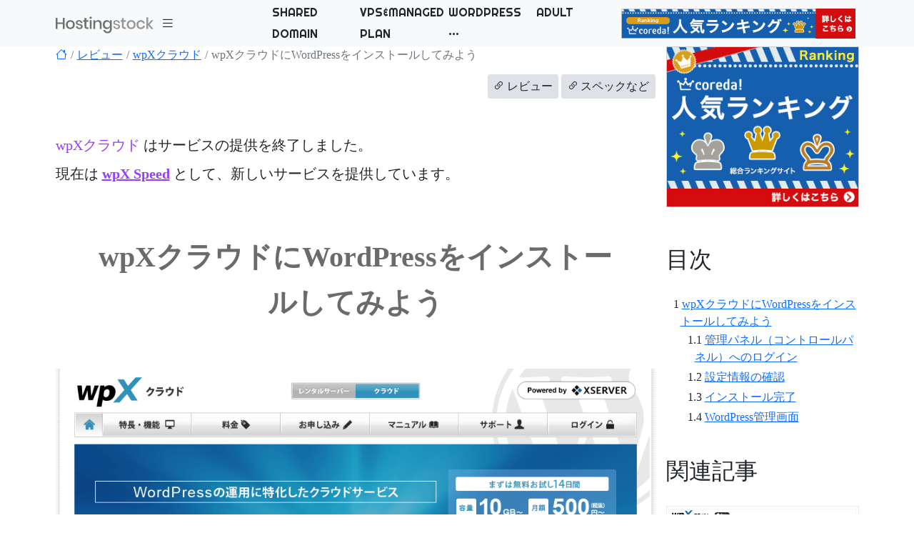

--- FILE ---
content_type: text/html; charset=UTF-8
request_url: https://hostingstock.net/article/wpx_ne_jp_cloud/installing-wordpress
body_size: 7477
content:
<!DOCTYPE html>
<html lang="ja">
  <head>
    <meta charset="utf-8" />
    <meta name="viewport" content="width=device-width, initial-scale=1.0" />
          <title>wpXクラウドにWordPressをインストールしてみよう</title>
            <link rel="stylesheet" type="text/css" href="/ui/vendor.css" />
        <link rel="stylesheet" type="text/css" href="/ui/style.css" />

    
    <script type="text/javascript" src="/ui/vendor.js"></script>

    <script type="text/javascript" src="/ui/main.js"></script>
      </head>

  <body>
    <div id="s-content h-100">
      





<div id="s-navbar" class="bg-light sticky-top">
  <div class="container">
    <nav class="navbar navbar-expand navbar-light bg-light dropdown">
            <a class="navbar-brand me-0" href="/"><img class="logo" src="/ui/icons/logo.svg" alt="logo" /></a>
            <a class="nav-link fs-4 me-3" href="#" data-bs-toggle="dropdown"><i class="bi bi-list"></i></a>
      <div class="dropdown-menu megamenu _show">  <div class="s-dropdown-menu mobile-menu row row-cols-1 row-cols-lg-3">
        <div class="col">
      <div class="row row-cols-auto row-cols-lg-1 g-lg-2 mb-3">
        <div class="col"><a class="fw-bold" href="/provider">プロバイダ（事業者）</a></div>
        <div class="col ps-lg-5"><a href="/provider/shared">共用サーバー</a></div>
        <div class="col ps-lg-5"><a href="/provider/vps">VPS</a></div>
        <div class="col ps-lg-5"><a href="/provider/wordpress">WordPress専用サーバー</a></div>
        <div class="col ps-lg-5"><a href="/provider/adult">アダルトサイト対応サーバー</a></div>
        <div class="col ps-lg-5"><a href="/provider/managed">マネージド専用サーバー</a></div>
        <div class="col ps-lg-5"><a href="/provider/registrar">ドメイン レジストラ＆リセラー</a></div>
      </div>
      <div class="row row-cols-auto row-cols-lg-1 g-lg-2 mb-3">
        <div class="col"><a class="fw-bold" href="/ranking">ランキング</a></div>
        <div class="col ps-lg-5"><a href="/ranking/domain">ドメイン料金</a></div>
        <div class="col ps-lg-5"><a href="/ranking/http">HTTPレスポンス</a></div>
        <div class="col ps-lg-5"><a href="/ranking/throughput">処理性能</a></div>
      </div>
    </div>
        <div class="col">
            <div class="row row-cols-auto row-cols-lg-1 g-lg-2 mb-3">
        <div class="col"><a class="fw-bold" href="/plan">プラン</a></div>
        <div class="col ps-lg-5"><a href="/plan/shared">共用サーバー</a></div>
        <div class="col ps-lg-5"><a href="/plan/vps">VPS</a></div>
        <div class="col ps-lg-5"><a href="/plan/wordpress">WordPress専用サーバー</a></div>
        <div class="col ps-lg-5"><a href="/plan/adult">アダルト対応サーバー</a></div>
        <div class="col ps-lg-5"><a href="/plan/managed">マネージド専用サーバー</a></div>
      </div>
      <div class="row row-cols-auto row-cols-lg-1 g-lg-2 mb-3">
        <div class="col"><a class="fw-bold" href="/comparison">比較</a></div>
        <div class="col ps-lg-5"><a href="/comparison/shared">共用サーバー</a></div>
        <div class="col ps-lg-5"><a href="/comparison/vps">VPS</a></div>
        <div class="col ps-lg-5"><a href="/comparison/wordpress">WordPress専用サーバー</a></div>
      </div>
          </div>
    <div class="col">
      <div class="row row-cols-auto row-cols-lg-1 g-lg-2 mb-3">
        <div class="col"><a href="/campaign">キャンペーン</a></div>
        <div class="col"><a href="/provider/registrar">ドメイン</a></div>
        <div class="col"><a href="/notice">ニュース</a></div>
        <div class="col"><a href="/blog">ブログ</a></div>
        <div class="col"><a href="/update">更新</a></div>
        <div class="col"><a href="https://speed.hostingstock.net" target="_blank" rel="noopener noreferrer">speed test</a></div>
        <div class="col"><a href="https://toolbox.hostingstock.net" target="_blank" rel="noopener noreferrer">toolbox</a></div>
        <div class="col"><a href="/contact">お問い合わせ</a></div>
      </div>
    </div>
  </div>
</div>
                  <div class="ms-auto s-nav-right d-none d-lg-block s-general-menu">
        
        <ul class="navbar-nav row row-cols-4 ajustify-content-end g-2">
                                                  <li class="nav-item dropdown has-megamenu col">
      <a href="#" data-bs-toggle="dropdown">SHARED</a>
            <div class="dropdown-menu megamenu _show">
                  <div class="mb-3">
            <div class="fs-4 mb-2"><a class="fw-bold" href="/provider/shared">共用サーバー</a></div>
            <div class="ms-4">
              <div class="row row-cols-4 g-1">
                                  <a class="col" href="/provider/shared/business_xserver_ne_jp">XSERVER BUSINESS</a>
                                  <a class="col" href="/provider/shared/coreserver_jp">コアサーバー</a>
                                  <a class="col" href="/provider/shared/cpi_ad_jp">CPI</a>
                                  <a class="col" href="/provider/shared/domainking_jp">ドメインキング</a>
                                  <a class="col" href="/provider/shared/fc2_rentalserver_com">FC2 Lite</a>
                                  <a class="col" href="/provider/shared/friend_server_com">フレンドサーバー</a>
                                  <a class="col" href="/provider/shared/friend_server_com_super">フレンドサーバー スーパー</a>
                                  <a class="col" href="/provider/shared/futoka_jp">FUTOKA</a>
                                  <a class="col" href="/provider/shared/heteml_jp">ヘテムル</a>
                                  <a class="col" href="/provider/shared/hostinger_jp">Hostinger</a>
                                  <a class="col" href="/provider/shared/hosting_z_com">Z.com</a>
                                  <a class="col" href="/provider/shared/iq_servers_com">IQサーバー</a>
                                  <a class="col" href="/provider/shared/jetboy_jp_de">JETBOY</a>
                                  <a class="col" href="/provider/shared/kagoya_jp">KAGOYA</a>
                                  <a class="col" href="/provider/shared/lolipop_jp">ロリポップ！</a>
                                  <a class="col" href="/provider/shared/miraiserver_com">未来サーバー</a>
                                  <a class="col" href="/provider/shared/mixhost_jp">MixHost</a>
                                  <a class="col" href="/provider/shared/onamae_server_com">お名前.com</a>
                                  <a class="col" href="/provider/shared/quicca_com">Quicca</a>
                                  <a class="col" href="/provider/shared/rakusaba_jp">ラクサバ</a>
                                  <a class="col" href="/provider/shared/rentalserver_fc2_com">FC2レンタルサーバー</a>
                                  <a class="col" href="/provider/shared/sakura_ne_jp">さくらインターネット</a>
                                  <a class="col" href="/provider/shared/server_xfree_ne_jp">シン・レンタルサーバー</a>
                                  <a class="col" href="/provider/shared/shared_gmocloud_com">iCLUSTA+</a>
                                  <a class="col" href="/provider/shared/smileserver_ne_jp">スマイルサーバ</a>
                                  <a class="col" href="/provider/shared/star_domain_jp">スタードメイン</a>
                                  <a class="col" href="/provider/shared/star_ne_jp_2204">スターサーバー</a>
                                  <a class="col" href="/provider/shared/value_server_com">バリューサーバー</a>
                                  <a class="col" href="/provider/shared/wadax_ne_jp">WADAX</a>
                                  <a class="col" href="/provider/shared/wappy_ne_jp">WAPPY</a>
                                  <a class="col" href="/provider/shared/webdirect_jp">アルファメール</a>
                                  <a class="col" href="/provider/shared/web_arena_ne_jp">WebARENA SuiteX</a>
                                  <a class="col" href="/provider/shared/web_fc2_com">FC2ホームページ</a>
                                  <a class="col" href="/provider/shared/xdomain_ne_jp">エックスドメイン</a>
                                  <a class="col" href="/provider/shared/xrea_com">XREA</a>
                                  <a class="col" href="/provider/shared/xserver_ne_jp">エックスサーバー</a>
                                  <a class="col" href="/provider/shared/ymc_ne_jp">YMC</a>
                                  <a class="col" href="/provider/shared/zenlogic_jp">Zenlogic</a>
                              </div>
            </div>
          </div>
              </div>
    </li>
                            <li class="nav-item dropdown has-megamenu col">
      <a href="#" data-bs-toggle="dropdown">VPS&amp;MANAGED</a>
            <div class="dropdown-menu megamenu ">
                  <div class="mb-3">
            <div class="fs-4 mb-2"><a class="fw-bold" href="/provider/vps">VPS</a></div>
            <div class="ms-4">
              <div class="row row-cols-4 g-1">
                                  <a class="col" href="/provider/vps/conoha_jp">ConoHa</a>
                                  <a class="col" href="/provider/vps/dream_jp">ServersMan@VPS</a>
                                  <a class="col" href="/provider/vps/vps_gmocloud_com">GMOクラウドのVPS</a>
                                  <a class="col" href="/provider/vps/vps_kagoya_jp">カゴヤのVPS</a>
                                  <a class="col" href="/provider/vps/vps_onamae_server_com">お名前.comのVPS</a>
                                  <a class="col" href="/provider/vps/vps_sakura_ad_jp">さくらのVPS</a>
                                  <a class="col" href="/provider/vps/vps_win_sakura_ad_jp">さくらのVPS (Windows Server)</a>
                                  <a class="col" href="/provider/vps/vps_xserver_ne_jp">Xserver VPS</a>
                              </div>
            </div>
          </div>
                  <div class="mb-3">
            <div class="fs-4 mb-2"><a class="fw-bold" href="/provider/managed">マネージド</a></div>
            <div class="ms-4">
              <div class="row row-cols-4 g-1">
                                  <a class="col" href="/provider/managed/business_xserver_ne_jp_managed">XSERVER BUSINESS</a>
                              </div>
            </div>
          </div>
              </div>
    </li>
                            <li class="nav-item dropdown has-megamenu col">
      <a href="#" data-bs-toggle="dropdown">WORDPRESS</a>
            <div class="dropdown-menu megamenu ">
                  <div class="mb-3">
            <div class="fs-4 mb-2"><a class="fw-bold" href="/provider/wordpress">WordPress専用</a></div>
            <div class="ms-4">
              <div class="row row-cols-4 g-1">
                                  <a class="col" href="/provider/wordpress/corepress_jp">COREPRESS Cloud</a>
                                  <a class="col" href="/provider/wordpress/wpx_ne_jp_speed">wpX Speed</a>
                                  <a class="col" href="/provider/wordpress/wp_z_com">Z.com WordPress</a>
                                  <a class="col" href="/provider/wordpress/xdomain_ne_jp_wps">エックスドメイン</a>
                              </div>
            </div>
          </div>
              </div>
    </li>
                            <li class="nav-item dropdown has-megamenu col">
      <a href="#" data-bs-toggle="dropdown">ADULT</a>
            <div class="dropdown-menu megamenu ">
                  <div class="mb-3">
            <div class="fs-4 mb-2"><a class="fw-bold" href="/provider/adult">アダルト対応</a></div>
            <div class="ms-4">
              <div class="row row-cols-4 g-1">
                                  <a class="col" href="/provider/adult/friend_server_com">フレンドサーバー</a>
                                  <a class="col" href="/provider/adult/friend_server_com_super">フレンドサーバー スーパー</a>
                                  <a class="col" href="/provider/adult/futoka_jp">FUTOKA</a>
                                  <a class="col" href="/provider/adult/jetboy_jp_de">JETBOY</a>
                                  <a class="col" href="/provider/adult/kagoya_jp">KAGOYA</a>
                                  <a class="col" href="/provider/adult/mixhost_jp">MixHost</a>
                                  <a class="col" href="/provider/adult/rentalserver_fc2_com">FC2レンタルサーバー</a>
                                  <a class="col" href="/provider/adult/shared_gmocloud_com">iCLUSTA+</a>
                                  <a class="col" href="/provider/adult/web_fc2_com">FC2ホームページ</a>
                              </div>
            </div>
          </div>
              </div>
    </li>
                            <li class="nav-item dropdown has-megamenu col">
      <a href="#" data-bs-toggle="dropdown">DOMAIN</a>
            <div class="dropdown-menu megamenu ">
                  <div class="mb-3">
            <div class="fs-4 mb-2"><a class="fw-bold" href="/provider/registrar">ドメイン</a></div>
            <div class="ms-4">
              <div class="row row-cols-4 g-1">
                                  <a class="col" href="/provider/registrar/domainking_jp_reg">ドメインキング</a>
                                  <a class="col" href="/provider/registrar/domain_fc2_com">FC2ドメイン</a>
                                  <a class="col" href="/provider/registrar/hosting_z_com_reg">Z.com</a>
                                  <a class="col" href="/provider/registrar/muumuu_domain_com">ムームードメイン</a>
                                  <a class="col" href="/provider/registrar/onamae_com">お名前.com</a>
                                  <a class="col" href="/provider/registrar/quedomain_com">Qドメイン</a>
                                  <a class="col" href="/provider/registrar/star_domain_jp_reg">スタードメイン</a>
                                  <a class="col" href="/provider/registrar/value_domain_com">バリュードメイン</a>
                                  <a class="col" href="/provider/registrar/xdomain_ne_jp_reg">エックスドメイン</a>
                              </div>
            </div>
          </div>
              </div>
    </li>
  
                      <li class="nav-item dropdown has-megamenu col">
    <a href="#" class="" data-bs-toggle="dropdown">PLAN</a>
        <div class="dropdown-menu megamenu">
      <div class="mb-3">
                <div class="mb-3"><a class="fs-4 fw-bold" href="/plan">プラン</a></div>
        <div class="ms-4 mb-3">
          <div class="row row-cols-3 g-2">
            <a class="col" href="/plan/shared">共用サーバ</a>
            <a class="col" href="/plan/vps">VPS</a>
            <a class="col" href="/plan/wordpress">WordPress専用サーバ</a>
            <a class="col" href="/plan/adult">アダルトサイト対応サーバ</a>
            <a class="col" href="/plan/managed">マネージド専用サーバー</a>
          </div>
        </div>
                <div class="mb-3"><a class="fs-4 fw-bold" href="/comparison">比較</a></div>
        <div class="ms-4">
          <div class="row row-cols-3 g-2">
            <a class="col" href="/comparison/shared">共用サーバ</a>
            <a class="col" href="/comparison/vps">VPS</a>
            <a class="col" href="/comparison/wordpress">WordPress専用サーバ</a>
          </div>
        </div>
    </div>
  </li>

                      <li class="nav-item dropdown has-megamenu col">
    <a href="" data-bs-toggle="dropdown"><i class="bi bi-three-dots"></i></a>
        <div class="dropdown-menu megamenu">
            <p class="fs-4 fw-bold"><a href="/ranking">ランキング</a></p>
      <div class="ms-4 row row-cols-3 g-2">
        <a class="col" href="/ranking/domain">ドメイン料金</a>
        <a class="col" href="/ranking/http">HTTPレスポンス</a>
        <a class="col" href="/ranking/throughput">処理性能</a>
      </div>
            <p class="mt-3 fs-4 fw-bold">TOOL</p>
      <div class="ms-4">
        <div class="row row-cols-3 g-2">
          <a class="col" href="https://toolbox.hostingstock.net/" target="_blank" rel="noopener noreferrer">HTTP/2 テスト</a>
          <a class="col" href="https://speed.hostingstock.net/" target="_blank" rel="noopener noreferrer">スピードテスト</a>
        </div>
      </div>
            <p class="mt-3 fs-4 fw-bold"><i class="bi bi-bookmark-fill"></i></p>
      <div class="ms-4 row row-cols-3 g-2">
        <a class="col" href="/campaign">キャンペーン</a>
        <a class="col" href="/notice">ニュース</a>
        <a class="col" href="/blog">ブログ</a>
        <a class="col" href="/update">更新</a>
        <a class="col" href="/contact">お問い合わせ</a>
      </div>
    </div>
  </li>

        </ul>
      </div>
                      <div class="s-ad-banner d-none d-sm-block">
          <a href="https://px.a8.net/svt/ejp?a8mat=2HDMNY+DUXC16+CO4+1045K1" rel="nofollow">
<img border="0" width="468" height="60" alt="" src="https://www24.a8.net/svt/bgt?aid=150121726838&wid=004&eno=01&mid=s00000001642006066000&mc=1"></a>
<img border="0" width="1" height="1" src="https://www13.a8.net/0.gif?a8mat=2HDMNY+DUXC16+CO4+1045K1" alt="">
        </div>
                </nav>
  </div>
</div>


      <div class="container">
        <div class="row">
          <div class="col-md-9">
<nav>
  <ol class="breadcrumb">
    <li class="breadcrumb-item"><a href="/"><i class="bi bi-house"></i></a></li>
    <li class="breadcrumb-item"><a href="/article">レビュー</a></li>
    <li class="breadcrumb-item"><a href="/article/wpx_ne_jp_cloud">wpXクラウド</a></li>
    <li class="breadcrumb-item active">wpXクラウドにWordPressをインストールしてみよう</li>
  </ol>
</nav>

  <div class="text-end my-4 ms-2">
    <a class="btn btn-outline-gray" href="/article/wpx_ne_jp_cloud/review"><i class="bi bi-link-45deg me-1"></i><span>レビュー</span></a>

    <a class="btn btn-outline-gray" href="/provider/wordpress/wpx_ne_jp_cloud"><i class="bi bi-link-45deg me-1"></i><span>スペックなど</span></a>

  </div>
<div class="s-page-article-view">
      <div class="discontinued">
      <p><span>wpXクラウド</span> はサービスの提供を終了しました。</p>
              <p>現在は <i class="external link square alternate icon"></i> <a href="/article/wpx_ne_jp_speed/review">wpX Speed</a> として、新しいサービスを提供しています。</p>
          </div>
  
    <div class="s-article">
<h1 id="heading_1" tabindex="-1">wpXクラウドにWordPressをインストールしてみよう</h1>
<p>
<div class="s-image"><a href="/images/provider/wpx_ne_jp_cloud/header_l.png" data-lightbox="lightbox"><img src="/images/provider/wpx_ne_jp_cloud/header_l.png" alt="" class="ui centered image"></a></div>

</p>
<p>WordPress専用レンタルサーバーだけあり、ほんの少しの情報を入力するだけで簡単にWordPressをインストールすることができます。データベースは完全に自動管理となっており、ユーザーがデータベースの存在を意識する必要がありません。</p>
<p>wpX独自のWordPress専用機能も備わっており、WordPressを快適に稼働させるための仕組みが徹底されています。Webサイトの運営に集中できるため、初めてWordPressを利用する初心者にもお勧めできます。</p>
<h2 id="heading_2" tabindex="-1">管理パネル（コントロールパネル）へのログイン</h2>
<p>
<div class="s-image"><a href="/images/article/wpx_ne_jp_cloud/installing-wordpress/figure_01.png" data-lightbox="lightbox"><img src="/images/article/wpx_ne_jp_cloud/installing-wordpress/figure_01.png" alt="" class="ui centered image"></a></div>

</p>
<p>管理パネルにログインします。初期状態では <em>「WordPressがインストールされていません」</em> となっています。</p>
<p>メニューの <em>「新規インストール」</em> をクリックします。WordPressの新規インストール画面が表示されるので、下記を参考に必要情報を入力します。入力を終えたら <em>「次へ進む」</em> をクリックします。</p>
<p>
<div class="s-image"><a href="/images/article/wpx_ne_jp_cloud/installing-wordpress/figure_02.png" data-lightbox="lightbox"><img src="/images/article/wpx_ne_jp_cloud/installing-wordpress/figure_02.png" alt="" class="ui centered image"></a></div>

</p>
<ul>
<li>サイトアドレス
<ul>
<li>インストール対象のドメインを選択します。</li>
<li>独自ドメインを利用するなら、メニューの <em>「ドメイン追加設定」</em> で設定しておく必要があります。</li>
</ul>
</li>
<li>WordPressID
<ul>
<li>WordPressの管理者のIDです。ダッシュボード（管理ツール）へのログインに必要となります。</li>
<li>一般的な仕様のWordPressと異なり、 <em>このIDは後で変更することができません</em> 。</li>
</ul>
</li>
<li>ブログタイトル <em>＊</em>
<ul>
<li>Webサイト（ブログ）のタイトルです。</li>
</ul>
</li>
<li>メールアドレス <em>＊</em>
<ul>
<li>WordPressの管理者用メールアドレスです。例えば、自動更新の通知、ブログにコメントがあった時の通知に利用されます。</li>
</ul>
</li>
</ul>
<p><em>＊</em> の項目はインストール後にダッシュボード（WordPressの管理ツール）で変更できます。</p>
<h2 id="heading_3" tabindex="-1">設定情報の確認</h2>
<p>
<div class="s-image"><a href="/images/article/wpx_ne_jp_cloud/installing-wordpress/figure_03.png" data-lightbox="lightbox"><img src="/images/article/wpx_ne_jp_cloud/installing-wordpress/figure_03.png" alt="" class="ui centered image"></a></div>

</p>
<p>入力または選択した内容が表示されるので、間違いがなければ <em>「確定（WordPressをインストール）」</em> をクリックします。</p>
<h2 id="heading_4" tabindex="-1">インストール完了</h2>
<p>
<div class="s-image"><a href="/images/article/wpx_ne_jp_cloud/installing-wordpress/figure_04.png" data-lightbox="lightbox"><img src="/images/article/wpx_ne_jp_cloud/installing-wordpress/figure_04.png" alt="" class="ui centered image"></a></div>

</p>
<p>この画面が表示されるとインストール完了です。ここにある「管理ユーザ（WordPressID）」と「パスワード」でダッシュボードにログインできます。</p>
<p><em>パスワード</em> はこの画面でしか表示されません。忘れないようにメモをとっておきましょう。</p>
<p>もしパスワードを忘れたり紛失したらメニューの <em>「管理者パスワードの初期化」</em> を行うことで、パスワードが再発行されます。</p>
<h2 id="heading_5" tabindex="-1">WordPress管理画面</h2>
<p>
<div class="s-image"><a href="/images/article/wpx_ne_jp_cloud/installing-wordpress/figure_05.png" data-lightbox="lightbox"><img src="/images/article/wpx_ne_jp_cloud/installing-wordpress/figure_05.png" alt="" class="ui centered image"></a></div>

</p>
<p>インストールが完了するとWordPress一覧に追加されます。一覧となっていますが、wpXクラウドでは1つのサイトしか運営できないので、表示されるのは1つのWordPressのみです。</p>
<p>しばらくしてからサイトURLへアクセスすると、WordPressのサンプルページが開きます。</p>
<p>
<div class="s-image"><a href="/images/article/wpx_ne_jp_cloud/installing-wordpress/figure_06.png" data-lightbox="lightbox"><img src="/images/article/wpx_ne_jp_cloud/installing-wordpress/figure_06.png" alt="" class="ui centered image"></a></div>

</p>

</div>

      <div class="bottom-ad"><a href="https://px.a8.net/svt/ejp?a8mat=2HDMNY+DUXC16+CO4+103XU9" rel="nofollow">
<img border="0" width="728" height="90" alt="" src="https://www21.a8.net/svt/bgt?aid=150121726838&wid=004&eno=01&mid=s00000001642006065000&mc=1"></a>
<img border="0" width="1" height="1" src="https://www10.a8.net/0.gif?a8mat=2HDMNY+DUXC16+CO4+103XU9" alt=""></div>
  </div>
</div>
          <div class="col-md-3">
<div id="s-sidebar" class="h-100">
      <div class="row row-cols-3 row-cols-md-1 s-ads justify-content-center">
              <div class="col">
          <a href="https://px.a8.net/svt/ejp?a8mat=2HDMNY+DUXC16+CO4+105FUP" rel="nofollow">
<img border="0" width="300" height="250" alt="" src="https://www25.a8.net/svt/bgt?aid=150121726838&wid=004&eno=01&mid=s00000001642006072000&mc=1"></a>
<img border="0" width="1" height="1" src="https://www14.a8.net/0.gif?a8mat=2HDMNY+DUXC16+CO4+105FUP" alt="">
        </div>
          </div>
  
    <div id="s-placeholder-sidebar-ad"></div>
        <div class="mobile hidden tablet hidden">
      <h2>目次</h2>

      <div class="s-toc"><nav class="s-toc-container"><ol><li><a href="#heading_1">wpXクラウドにWordPressをインストールしてみよう</a><ol><li><a href="#heading_2">管理パネル（コントロールパネル）へのログイン</a></li><li><a href="#heading_3">設定情報の確認</a></li><li><a href="#heading_4">インストール完了</a></li><li><a href="#heading_5">WordPress管理画面</a></li></ol></li></ol></nav></div>
    </div>
  
        <h2>関連記事</h2>

        <div class="s-component-article-gridx s-side">
    <div class="row row-cols-1 g-4">
                      <div class="col">
          <div class="border border-gray-200 p-1 h-100">
            <div class="row row-cols-md-1">
              <div class="col col-4 text-center">
                <div class="s-image">
                                  <img class="lazy" src="/images/article/wpx_ne_jp_cloud/free-ssl/figure_01.png" alt="" />
                                </div>
              </div>
              <div class="col col-8">
                <div class="s-title my-2">
                                    <a class="" href="/article/wpx_ne_jp_cloud/free-ssl"><h6 class="fs-5">wpXクラウドなら無料でWebサイトの常時SSL化が可能です</h6></a>
                  </div>
                  <div class="s-date">
                                          <div class="s-widget-dates text-end">
            <span class="s-label fw-bold">wpXクラウド</span>
        <div class="s-date">
      <span class="text-nowrap"><i class="bi bi-clock me-1"></i>2017年02月06日</span>
    </div>
  </div>

                  </div>
              </div>
            </div>
          </div>
        </div>
                      <div class="col">
          <div class="border border-gray-200 p-1 h-100">
            <div class="row row-cols-md-1">
              <div class="col col-4 text-center">
                <div class="s-image">
                                  <img class="lazy" src="/images/provider/wpx_ne_jp_cloud/header_s.png" alt="" />
                                </div>
              </div>
              <div class="col col-8">
                <div class="s-title my-2">
                                    <a class="" href="/article/wpx_ne_jp_cloud/commands-and-libraries"><h6 class="fs-5">wpXクラウドに導入されているコマンドとライブラリ</h6></a>
                  </div>
                  <div class="s-date">
                                          <div class="s-widget-dates text-end">
            <span class="s-label fw-bold">wpXクラウド</span>
        <div class="s-date">
      <span class="text-nowrap"><i class="bi bi-clock me-1"></i>2017年02月06日</span>
    </div>
  </div>

                  </div>
              </div>
            </div>
          </div>
        </div>
                      <div class="col">
          <div class="border border-gray-200 p-1 h-100">
            <div class="row row-cols-md-1">
              <div class="col col-4 text-center">
                <div class="s-image">
                                  <img class="lazy" src="/images/provider/wpx_ne_jp_cloud/header_s.png" alt="" />
                                </div>
              </div>
              <div class="col col-8">
                <div class="s-title my-2">
                                    <a class="" href="/article/wpx_ne_jp_cloud/performance2"><h6 class="fs-5">wpXレンタルサーバーを超えるwpXクラウドの性能評価と比較</h6></a>
                  </div>
                  <div class="s-date">
                                          <div class="s-widget-dates text-end">
            <span class="s-label fw-bold">wpXクラウド</span>
        <div class="s-date">
      <span class="text-nowrap"><i class="bi bi-clock me-1"></i>2016年08月15日</span>
    </div>
  </div>

                  </div>
              </div>
            </div>
          </div>
        </div>
                      <div class="col">
          <div class="border border-gray-200 p-1 h-100">
            <div class="row row-cols-md-1">
              <div class="col col-4 text-center">
                <div class="s-image">
                                  <img class="lazy" src="/images/provider/wpx_ne_jp_cloud/header_s.png" alt="" />
                                </div>
              </div>
              <div class="col col-8">
                <div class="s-title my-2">
                                    <a class="" href="/article/wpx_ne_jp_cloud/ftp-performance2"><h6 class="fs-5">WordPress開発者にうれしい！ファイル転送性能も優秀なwpXクラウド</h6></a>
                  </div>
                  <div class="s-date">
                                          <div class="s-widget-dates text-end">
            <span class="s-label fw-bold">wpXクラウド</span>
        <div class="s-date">
      <span class="text-nowrap"><i class="bi bi-clock me-1"></i>2016年08月08日</span>
    </div>
  </div>

                  </div>
              </div>
            </div>
          </div>
        </div>
                      <div class="col">
          <div class="border border-gray-200 p-1 h-100">
            <div class="row row-cols-md-1">
              <div class="col col-4 text-center">
                <div class="s-image">
                                  <img class="lazy" src="/images/provider/wpx_ne_jp_cloud/header_s.png" alt="" />
                                </div>
              </div>
              <div class="col col-8">
                <div class="s-title my-2">
                                    <a class="" href="/article/wpx_ne_jp_cloud/benchmark"><h6 class="fs-5">最高クラスの処理性能！wpXクラウドのサーバー性能をベンチマークで評価</h6></a>
                  </div>
                  <div class="s-date">
                                          <div class="s-widget-dates text-end">
            <span class="s-label fw-bold">wpXクラウド</span>
        <div class="s-date">
      <span class="text-nowrap"><i class="bi bi-clock me-1"></i>2016年08月05日</span>
    </div>
  </div>

                  </div>
              </div>
            </div>
          </div>
        </div>
                      <div class="col">
          <div class="border border-gray-200 p-1 h-100">
            <div class="row row-cols-md-1">
              <div class="col col-4 text-center">
                <div class="s-image">
                                  <img class="lazy" src="/images/article/wpx_ne_jp_cloud/wpxcloud-with-mail/figure_01.png" alt="" />
                                </div>
              </div>
              <div class="col col-8">
                <div class="s-title my-2">
                                    <a class="" href="/article/wpx_ne_jp_cloud/wpxcloud-with-mail"><h6 class="fs-5">wpXクラウドに設定している独自ドメインでメールも利用する方法</h6></a>
                  </div>
                  <div class="s-date">
                                          <div class="s-widget-dates text-end">
            <span class="s-label fw-bold">wpXクラウド</span>
        <div class="s-date">
      <span class="text-nowrap"><i class="bi bi-clock me-1"></i>2016年08月04日</span>
    </div>
  </div>

                  </div>
              </div>
            </div>
          </div>
        </div>
                      <div class="col">
          <div class="border border-gray-200 p-1 h-100">
            <div class="row row-cols-md-1">
              <div class="col col-4 text-center">
                <div class="s-image">
                                  <img class="lazy" src="/images/article/wpx_ne_jp_cloud/another-registrar2/figure_01.png" alt="" />
                                </div>
              </div>
              <div class="col col-8">
                <div class="s-title my-2">
                                    <a class="" href="/article/wpx_ne_jp_cloud/another-registrar2"><h6 class="fs-5">wpXクラウドに他社の独自ドメインを設定する方法 〜大手レジストラ4社対応〜</h6></a>
                  </div>
                  <div class="s-date">
                                          <div class="s-widget-dates text-end">
            <span class="s-label fw-bold">wpXクラウド</span>
        <div class="s-date">
      <span class="text-nowrap"><i class="bi bi-clock me-1"></i>2016年07月27日</span>
    </div>
  </div>

                  </div>
              </div>
            </div>
          </div>
        </div>
                      <div class="col">
          <div class="border border-gray-200 p-1 h-100">
            <div class="row row-cols-md-1">
              <div class="col col-4 text-center">
                <div class="s-image">
                                  <img class="lazy" src="/images/article/wpx_ne_jp_cloud/ftp-performance/figure_01.png" alt="" />
                                </div>
              </div>
              <div class="col col-8">
                <div class="s-title my-2">
                                    <a class="" href="/article/wpx_ne_jp_cloud/ftp-performance"><h6 class="fs-5">wpXクラウドのFTPレスポンス性能を調べてみよう！</h6></a>
                  </div>
                  <div class="s-date">
                                          <div class="s-widget-dates text-end">
            <span class="s-label fw-bold">wpXクラウド</span>
        <div class="s-date">
      <span class="text-nowrap"><i class="bi bi-clock me-1"></i>2015年07月30日</span>
    </div>
  </div>

                  </div>
              </div>
            </div>
          </div>
        </div>
                      <div class="col">
          <div class="border border-gray-200 p-1 h-100">
            <div class="row row-cols-md-1">
              <div class="col col-4 text-center">
                <div class="s-image">
                                  <img class="lazy" src="/images/article/wpx_ne_jp_cloud/performance/figure_01.png" alt="" />
                                </div>
              </div>
              <div class="col col-8">
                <div class="s-title my-2">
                                    <a class="" href="/article/wpx_ne_jp_cloud/performance"><h6 class="fs-5">wpXクラウドのレスポンス性能と安定性を調べてみよう！</h6></a>
                  </div>
                  <div class="s-date">
                                          <div class="s-widget-dates text-end">
            <span class="s-label fw-bold">wpXクラウド</span>
        <div class="s-date">
      <span class="text-nowrap"><i class="bi bi-clock me-1"></i>2015年07月30日</span>
    </div>
  </div>

                  </div>
              </div>
            </div>
          </div>
        </div>
                      <div class="col">
          <div class="border border-gray-200 p-1 h-100">
            <div class="row row-cols-md-1">
              <div class="col col-4 text-center">
                <div class="s-image">
                                  <img class="lazy" src="/images/article/wpx_ne_jp_cloud/another-registrar/figure_01.png" alt="" />
                                </div>
              </div>
              <div class="col col-8">
                <div class="s-title my-2">
                                    <a class="" href="/article/wpx_ne_jp_cloud/another-registrar"><h6 class="fs-5">wpXクラウドで他社レジストラのドメインを利用してみよう</h6></a>
                  </div>
                  <div class="s-date">
                                          <div class="s-widget-dates text-end">
            <span class="s-label fw-bold">wpXクラウド</span>
        <div class="s-date">
      <span class="text-nowrap"><i class="bi bi-clock me-1"></i>2015年07月29日</span>
    </div>
  </div>

                  </div>
              </div>
            </div>
          </div>
        </div>
          </div>
  </div>

  
          <h2 class="">BLOG</h2>

        <div class="s-component-blog-gridx s-side">
    <div class="row row-cols-1 g-4">
                     
                <div class="col">
          <div class="border border-gray-200 p-1 _h-100">
            <div class="row row-cols-md-1">
              <div class="col col-sm-4 text-center">
                <div class="s-image">
                                  <img class="lazy" src="/images/blog/2016/12/23/figure_01.png" alt=""/>
                                </div>
              </div>
              <div class="col col-sm-8">
                <div class="s-title my-2">
                  <a href="/blog/20161223">Webブラウザで動作するPHP対応ターミナルエミュレータのまとめ</a>
                </div>
                <div class="s-date">
                                      <div class="s-widget-dates text-end">
            <div class="s-date">
      <span class="text-nowrap"><i class="bi bi-clock me-1"></i>2016年12月23日</span>
    </div>
  </div>

                </div>
              </div>
            </div>
          </div>
        </div>
                     
                <div class="col">
          <div class="border border-gray-200 p-1 _h-100">
            <div class="row row-cols-md-1">
              <div class="col col-sm-4 text-center">
                <div class="s-image">
                                  <img class="lazy" src="/images/blog/2016/12/12/figure_01.png" alt=""/>
                                </div>
              </div>
              <div class="col col-sm-8">
                <div class="s-title my-2">
                  <a href="/blog/20161212">SSH非対応のレンタルサーバーでも簡単にコマンドを実行したいなら</a>
                </div>
                <div class="s-date">
                                      <div class="s-widget-dates text-end">
            <div class="s-date">
      <span class="text-nowrap"><i class="bi bi-clock me-1"></i>2016年12月12日</span>
    </div>
  </div>

                </div>
              </div>
            </div>
          </div>
        </div>
                     
                <div class="col">
          <div class="border border-gray-200 p-1 _h-100">
            <div class="row row-cols-md-1">
              <div class="col col-sm-4 text-center">
                <div class="s-image">
                                  <img class="lazy" src="/images/blog/2016/10/31/figure_01.png" alt=""/>
                                </div>
              </div>
              <div class="col col-sm-8">
                <div class="s-title my-2">
                  <a href="/blog/20161031">これからは常時SSLの時代！ZenlogicならあなたのサイトをSSL化できます</a>
                </div>
                <div class="s-date">
                                      <div class="s-widget-dates text-end">
            <div class="s-date">
      <span class="text-nowrap"><i class="bi bi-clock me-1"></i>2016年10月31日</span>
    </div>
  </div>

                </div>
              </div>
            </div>
          </div>
        </div>
                     
                <div class="col">
          <div class="border border-gray-200 p-1 _h-100">
            <div class="row row-cols-md-1">
              <div class="col col-sm-4 text-center">
                <div class="s-image">
                                  <img class="lazy" src="/images/blog/2016/08/08/figure_01.png" alt=""/>
                                </div>
              </div>
              <div class="col col-sm-8">
                <div class="s-title my-2">
                  <a href="/blog/20160808">WADAX 専用サーバー 初期費用実質0円キャペーン</a>
                </div>
                <div class="s-date">
                                      <div class="s-widget-dates text-end">
            <div class="s-date">
      <span class="text-nowrap"><i class="bi bi-clock me-1"></i>2016年08月08日</span>
    </div>
  </div>

                </div>
              </div>
            </div>
          </div>
        </div>
                     
                <div class="col">
          <div class="border border-gray-200 p-1 _h-100">
            <div class="row row-cols-md-1">
              <div class="col col-sm-4 text-center">
                <div class="s-image">
                                  <img class="lazy" src="/images/blog/2016/07/20/figure_01.png" alt=""/>
                                </div>
              </div>
              <div class="col col-sm-8">
                <div class="s-title my-2">
                  <a href="/blog/20160720">さくらのレンタルサーバー 12周年記念 感謝還元ありがとうキャンペーン</a>
                </div>
                <div class="s-date">
                                      <div class="s-widget-dates text-end">
            <div class="s-date">
      <span class="text-nowrap"><i class="bi bi-clock me-1"></i>2016年07月20日</span>
    </div>
  </div>

                </div>
              </div>
            </div>
          </div>
        </div>
                     
                <div class="col">
          <div class="border border-gray-200 p-1 _h-100">
            <div class="row row-cols-md-1">
              <div class="col col-sm-4 text-center">
                <div class="s-image">
                                  <img class="lazy s-noimage" src="/ui/icons/no_thumbnail.png" alt=""/>
                                </div>
              </div>
              <div class="col col-sm-8">
                <div class="s-title my-2">
                  <a href="/blog/20160713">レンタルサーバーJETBOYのスペックが大幅に向上しました</a>
                </div>
                <div class="s-date">
                                      <div class="s-widget-dates text-end">
            <div class="s-date">
      <span class="text-nowrap"><i class="bi bi-clock me-1"></i>2016年07月13日</span>
    </div>
  </div>

                </div>
              </div>
            </div>
          </div>
        </div>
                     
                <div class="col">
          <div class="border border-gray-200 p-1 _h-100">
            <div class="row row-cols-md-1">
              <div class="col col-sm-4 text-center">
                <div class="s-image">
                                  <img class="lazy" src="/images/blog/2016/06/28/figure_01.png" alt=""/>
                                </div>
              </div>
              <div class="col col-sm-8">
                <div class="s-title my-2">
                  <a href="/blog/20160628">Yahoo!のジオシティーズは一部を除きアフィリエイト禁止です</a>
                </div>
                <div class="s-date">
                                      <div class="s-widget-dates text-end">
            <div class="s-date">
      <span class="text-nowrap"><i class="bi bi-clock me-1"></i>2016年06月28日</span>
    </div>
  </div>

                </div>
              </div>
            </div>
          </div>
        </div>
                     
                <div class="col">
          <div class="border border-gray-200 p-1 _h-100">
            <div class="row row-cols-md-1">
              <div class="col col-sm-4 text-center">
                <div class="s-image">
                                  <img class="lazy s-noimage" src="/ui/icons/no_thumbnail.png" alt=""/>
                                </div>
              </div>
              <div class="col col-sm-8">
                <div class="s-title my-2">
                  <a href="/blog/20160622">ヘテムルの転送量制限が緩和されお薦めレンタルサーバーとなりました</a>
                </div>
                <div class="s-date">
                                      <div class="s-widget-dates text-end">
            <div class="s-date">
      <span class="text-nowrap"><i class="bi bi-clock me-1"></i>2016年06月22日</span>
    </div>
  </div>

                </div>
              </div>
            </div>
          </div>
        </div>
                     
                <div class="col">
          <div class="border border-gray-200 p-1 _h-100">
            <div class="row row-cols-md-1">
              <div class="col col-sm-4 text-center">
                <div class="s-image">
                                  <img class="lazy" src="/images/blog/2016/06/18/figure_01.png" alt=""/>
                                </div>
              </div>
              <div class="col col-sm-8">
                <div class="s-title my-2">
                  <a href="/blog/20160618">たまにはTidyでサイトのメンテナンスをしませんか？</a>
                </div>
                <div class="s-date">
                                      <div class="s-widget-dates text-end">
            <div class="s-date">
      <span class="text-nowrap"><i class="bi bi-clock me-1"></i>2016年06月18日</span>
    </div>
  </div>

                </div>
              </div>
            </div>
          </div>
        </div>
          </div>
  </div>

        <div class="text-end my-4 ms-2">
    <a class="btn btn-outline-gray" href="/blog"><i class="bi bi-link-45deg me-1"></i><span>ブログ…</span></a>
  </div>

  
      <h2>UPDATE</h2>

      <div class="s-component-update-list">
    <ul class="list-group">
              <li class="list-group-item">
          <a class="" href="/provider/shared/star_ne_jp_2204">スターサーバーを更新しました。</a>
          <div class="text-end fs-6 text-nowrap mt-2">
            <i class="bi bi-clock"></i>
            2022年05月18日
          </div>
        </li>
              <li class="list-group-item">
          <a class="" href="/article/business_xserver_ne_jp/review">エックスサーバー・ビジネスを追加しました。</a>
          <div class="text-end fs-6 text-nowrap mt-2">
            <i class="bi bi-clock"></i>
            2020年06月07日
          </div>
        </li>
              <li class="list-group-item">
          <a class="" href="/provider/vps">VPS 9社の詳細を掲載しました。</a>
          <div class="text-end fs-6 text-nowrap mt-2">
            <i class="bi bi-clock"></i>
            2017年05月14日
          </div>
        </li>
              <li class="list-group-item">
          <a class="" href="/article/vps_gmocloud_com/review">GMOクラウドのVPS レビューを追加しました。</a>
          <div class="text-end fs-6 text-nowrap mt-2">
            <i class="bi bi-clock"></i>
            2017年05月14日
          </div>
        </li>
              <li class="list-group-item">
          <a class="" href="/article/vps_ex_cloud_jp/review">エクスクラウド VPSのレビューを追加しました。</a>
          <div class="text-end fs-6 text-nowrap mt-2">
            <i class="bi bi-clock"></i>
            2017年05月14日
          </div>
        </li>
              <li class="list-group-item">
          <a class="" href="/article/cloudcore_jp/review">CloudCore VPSのレビューを追加しました。</a>
          <div class="text-end fs-6 text-nowrap mt-2">
            <i class="bi bi-clock"></i>
            2017年05月14日
          </div>
        </li>
          </ul>
  </div>


        <div class="text-end my-4 ms-2">
    <a class="btn btn-outline-gray" href="/update"><i class="bi bi-link-45deg me-1"></i><span>更新情報…</span></a>
  </div>

  
      <div class="s-ad-skyscraper d-none sticky-top d-md-flex justify-content-center"><a href="https://px.a8.net/svt/ejp?a8mat=2HDMNY+DUXC16+CO4+ZTFR5" rel="nofollow">
<img border="0" width="160" height="600" alt="" src="https://www25.a8.net/svt/bgt?aid=150121726838&wid=004&eno=01&mid=s00000001642006016000&mc=1"></a>
<img border="0" width="1" height="1" src="https://www18.a8.net/0.gif?a8mat=2HDMNY+DUXC16+CO4+ZTFR5" alt=""></div>
  </div>
</div>
        </div>
      </div>
      <div class="container"><div class="my-5">
  <div class="row row-cols-md-3 row-cols-2">
    <div class="col">
      <div class="mb-5"><a class="fw-bold" href="/"><i class="bi bi-house"></i></a></div>
      <div class=""><a class="fw-bold" href="/provider">プロバイダ（事業者）</a></div>
      <div class="ps-5"><a href="/provider/shared">共用</a></div>
      <div class="ps-5"><a href="/provider/vps">VPS</a></div>
      <div class="ps-5"><a href="/provider/wordpress">WordPress専用</a></div>
      <div class="ps-5"><a href="/provider/adult">アダルトサイト対応</a></div>
      <div class="ps-5"><a href="/provider/managed">マネージド専用</a></div>
      <div class="ps-5"><a href="/provider/registrar">ドメイン レジストラ＆リセラー</a></div>
                </div>
    <div class="col">
      <div><a class="fw-bold" href="/plan">プラン</a></div>
      <div class="ps-5"><a href="/plan/shared">共用</a></div>
      <div class="ps-5"><a href="/plan/vps">VPS</a></div>
      <div class="ps-5"><a href="/plan/wordpress">WordPress専用</a></div>
      <div class="ps-5"><a href="/plan/adult">アダルトサイト対応</a></div>
      <div class="ps-5"><a href="/plan/managed">マネージド専用</a></div>
      <div><a class="fw-bold" href="/ranking">ランキング</a></div>
      <div class="ps-5"><a href="/ranking/domain">ドメイン料金</a></div>
      <div class="ps-5"><a href="/ranking/http">HTTPレスポンス</a></div>
      <div class="ps-5"><a href="/ranking/throughput">処理性能</a></div>
    </div>
    <div class="col">
      <div><a class="fw-bold" href="/comparison">比較</a></div>
      <div class="ms-5 d-flex flex-column">
        <a href="/comparison/shared">共用</a>
        <a href="/comparison/vps">VPS</a>
        <a href="/comparison/wordpress">WordPress専用</a>
      </div>
            <div><i class="bi bi-bookmark-fill"></i></div>
      <div class="ms-5 d-flex flex-column">
        <a href="/campaign">キャンペーン</a>
        <a href="/notice">ニュース</a>
        <a href="/blog">ブログ</a>
        <a href="/update">更新</a>
        <a href="/contact/">お問い合わせ</a>
        <a href="https://speed.hostingstock.net/" target="_blank" rel="noopener noreferrer">speed test</a>
        <a href="https://toolbox.hostingstock.net/" target="_blank" rel="noopener noreferrer">toolbox</a>
      </div>
          
    </div>
  </div>
  <div class="flex-grow-1 d-flex align-items-end"><a href="https://hostingstock.net/">Powered by hostingstock.net</a></div>
</div>
</div>
    </div>   </body>
</html>


--- FILE ---
content_type: image/svg+xml
request_url: https://hostingstock.net/ui/icons/logo.svg
body_size: 2656
content:
<?xml version="1.0" encoding="UTF-8" standalone="no"?><!DOCTYPE svg PUBLIC "-//W3C//DTD SVG 1.1//EN" "http://www.w3.org/Graphics/SVG/1.1/DTD/svg11.dtd"><svg width="100%" height="100%" viewBox="0 0 235 41" version="1.1" xmlns="http://www.w3.org/2000/svg" xmlns:xlink="http://www.w3.org/1999/xlink" xml:space="preserve" xmlns:serif="http://www.serif.com/" style="fill-rule:evenodd;clip-rule:evenodd;stroke-linejoin:round;stroke-miterlimit:2;"><g id="レイヤー3"><g><g><path d="M21.241,3.246l0,26.731l-4.354,0l0,-12.002l-12.571,0l0,12.002l-4.316,0l0,-26.731l4.316,0l0,11.208l12.571,0l0,-11.208l4.354,0Z" style="fill-opacity:0.55;fill-rule:nonzero;"/><path d="M40.513,10.137c1.616,0.858 2.878,2.095 3.787,3.711c0.908,1.615 1.363,3.508 1.363,5.679c0,2.196 -0.455,4.102 -1.363,5.718c-0.909,1.615 -2.171,2.852 -3.787,3.71c-1.615,0.858 -3.432,1.287 -5.452,1.287c-2.019,0 -3.83,-0.429 -5.433,-1.287c-1.603,-0.858 -2.865,-2.101 -3.786,-3.729c-0.922,-1.628 -1.382,-3.528 -1.382,-5.699c0,-2.171 0.46,-4.064 1.382,-5.679c0.921,-1.616 2.183,-2.853 3.786,-3.711c1.603,-0.858 3.414,-1.287 5.433,-1.287c2.02,0 3.837,0.429 5.452,1.287Zm-8.519,3.219c-0.934,0.504 -1.685,1.281 -2.253,2.328c-0.568,1.048 -0.851,2.329 -0.851,3.843c0,1.54 0.283,2.827 0.851,3.862c0.568,1.035 1.319,1.805 2.253,2.31c0.934,0.505 1.957,0.757 3.067,0.757c1.111,0 2.133,-0.252 3.067,-0.757c0.934,-0.505 1.685,-1.275 2.253,-2.31c0.568,-1.035 0.852,-2.322 0.852,-3.862c0,-1.514 -0.284,-2.795 -0.852,-3.843c-0.568,-1.047 -1.319,-1.824 -2.253,-2.328c-0.934,-0.505 -1.956,-0.758 -3.067,-0.758c-1.11,0 -2.133,0.253 -3.067,0.758Z" style="fill-opacity:0.55;fill-rule:nonzero;"/><path d="M61.622,10.724c1.477,1.25 2.379,2.922 2.707,5.017l-4.089,0c-0.177,-1.136 -0.662,-2.051 -1.458,-2.745c-0.795,-0.694 -1.849,-1.041 -3.161,-1.041c-1.086,0 -1.925,0.258 -2.518,0.776c-0.593,0.517 -0.89,1.218 -0.89,2.101c0,0.657 0.215,1.187 0.644,1.59c0.429,0.404 0.965,0.72 1.609,0.947c0.644,0.227 1.559,0.48 2.745,0.757c1.565,0.354 2.833,0.72 3.805,1.098c0.972,0.379 1.805,0.978 2.499,1.799c0.694,0.82 1.041,1.937 1.041,3.351c0,1.741 -0.662,3.155 -1.987,4.24c-1.326,1.086 -3.111,1.628 -5.358,1.628c-2.6,0 -4.701,-0.605 -6.304,-1.817c-1.603,-1.212 -2.569,-2.903 -2.897,-5.074l4.203,0c0.126,1.136 0.631,2.058 1.515,2.764c0.883,0.707 2.044,1.061 3.483,1.061c1.035,0 1.849,-0.272 2.442,-0.814c0.593,-0.543 0.89,-1.231 0.89,-2.064c0,-0.732 -0.227,-1.313 -0.682,-1.742c-0.454,-0.429 -1.022,-0.763 -1.703,-1.003c-0.682,-0.24 -1.616,-0.486 -2.802,-0.738c-1.515,-0.354 -2.745,-0.707 -3.692,-1.061c-0.946,-0.353 -1.754,-0.927 -2.423,-1.722c-0.669,-0.795 -1.003,-1.875 -1.003,-3.238c0,-1.767 0.662,-3.199 1.987,-4.297c1.326,-1.098 3.162,-1.647 5.509,-1.647c2.449,0 4.411,0.625 5.888,1.874Z" style="fill-opacity:0.55;fill-rule:nonzero;"/><path d="M78.414,26.229l0,3.748l-2.65,0c-2.221,0 -3.906,-0.536 -5.055,-1.609c-1.148,-1.073 -1.723,-2.858 -1.723,-5.357l0,-10.223l-2.991,0l0,-3.673l2.991,0l0,-5.187l4.355,0l0,5.187l5.036,0l0,3.673l-5.036,0l0,10.298c0,1.187 0.221,2.007 0.662,2.461c0.442,0.455 1.218,0.682 2.329,0.682l2.082,0Z" style="fill-opacity:0.55;fill-rule:nonzero;"/><path d="M81.671,1.239c0.504,-0.479 1.173,-0.719 2.006,-0.719c0.833,0 1.509,0.24 2.026,0.719c0.517,0.48 0.776,1.086 0.776,1.818c0,0.732 -0.259,1.325 -0.776,1.779c-0.517,0.455 -1.193,0.682 -2.026,0.682c-0.833,0 -1.502,-0.227 -2.006,-0.682c-0.505,-0.454 -0.758,-1.047 -0.758,-1.779c0,-0.732 0.253,-1.338 0.758,-1.818Zm4.165,7.876l0,20.862l-4.317,0l0,-20.862l4.317,0Z" style="fill-opacity:0.55;fill-rule:nonzero;"/><path d="M107.607,11.122c1.464,1.565 2.196,3.799 2.196,6.701l0,12.154l-4.317,0l0,-11.699c0,-1.868 -0.479,-3.313 -1.438,-4.336c-0.96,-1.022 -2.272,-1.533 -3.938,-1.533c-1.717,0 -3.092,0.549 -4.127,1.647c-1.035,1.098 -1.553,2.707 -1.553,4.828l0,11.093l-4.316,0l0,-20.862l4.316,0l0,4.581c0.556,-1.565 1.49,-2.776 2.802,-3.635c1.313,-0.858 2.827,-1.287 4.544,-1.287c2.423,0 4.367,0.783 5.831,2.348Z" style="fill-opacity:0.55;fill-rule:nonzero;"/><path d="M127.106,10.251c1.338,0.934 2.285,2.171 2.84,3.71l0,-4.846l4.316,0l0,21.09c0,1.943 -0.397,3.666 -1.192,5.168c-0.795,1.502 -1.938,2.682 -3.427,3.54c-1.489,0.858 -3.256,1.287 -5.301,1.287c-2.928,0 -5.294,-0.694 -7.099,-2.082c-1.805,-1.388 -2.934,-3.269 -3.389,-5.642l4.279,0c0.353,1.237 1.035,2.203 2.044,2.897c1.01,0.694 2.297,1.041 3.862,1.041c1.717,0 3.13,-0.53 4.241,-1.59c1.111,-1.06 1.666,-2.6 1.666,-4.619l0,-5.074c-0.555,1.54 -1.502,2.777 -2.84,3.711c-1.338,0.934 -2.953,1.4 -4.846,1.4c-1.818,0 -3.439,-0.429 -4.866,-1.287c-1.426,-0.858 -2.543,-2.095 -3.35,-3.71c-0.808,-1.616 -1.212,-3.522 -1.212,-5.718c0,-2.171 0.404,-4.064 1.212,-5.679c0.807,-1.616 1.924,-2.853 3.35,-3.711c1.427,-0.858 3.048,-1.287 4.866,-1.287c1.893,0 3.508,0.467 4.846,1.401Zm-8.121,4.222c-1.149,1.224 -1.723,2.909 -1.723,5.054c0,2.146 0.574,3.831 1.723,5.055c1.148,1.224 2.682,1.836 4.6,1.836c1.212,0 2.297,-0.284 3.256,-0.852c0.959,-0.568 1.717,-1.369 2.272,-2.404c0.555,-1.035 0.833,-2.246 0.833,-3.635c0,-1.363 -0.278,-2.568 -0.833,-3.616c-0.555,-1.047 -1.313,-1.855 -2.272,-2.423c-0.959,-0.568 -2.044,-0.852 -3.256,-0.852c-1.918,0 -3.452,0.612 -4.6,1.837Z" style="fill-opacity:0.55;fill-rule:nonzero;"/></g><g><path d="M151.244,10.724c1.477,1.25 2.379,2.922 2.707,5.017l-4.089,0c-0.177,-1.136 -0.663,-2.051 -1.458,-2.745c-0.795,-0.694 -1.849,-1.041 -3.161,-1.041c-1.086,0 -1.925,0.258 -2.518,0.776c-0.593,0.517 -0.89,1.218 -0.89,2.101c0,0.657 0.215,1.187 0.644,1.59c0.429,0.404 0.965,0.72 1.609,0.947c0.644,0.227 1.559,0.48 2.745,0.757c1.565,0.354 2.833,0.72 3.805,1.098c0.972,0.379 1.805,0.978 2.499,1.799c0.694,0.82 1.041,1.937 1.041,3.351c0,1.741 -0.662,3.155 -1.987,4.24c-1.326,1.086 -3.112,1.628 -5.358,1.628c-2.6,0 -4.701,-0.605 -6.304,-1.817c-1.603,-1.212 -2.569,-2.903 -2.897,-5.074l4.203,0c0.126,1.136 0.631,2.058 1.515,2.764c0.883,0.707 2.044,1.061 3.483,1.061c1.035,0 1.849,-0.272 2.442,-0.814c0.593,-0.543 0.89,-1.231 0.89,-2.064c0,-0.732 -0.227,-1.313 -0.682,-1.742c-0.454,-0.429 -1.022,-0.763 -1.704,-1.003c-0.681,-0.24 -1.615,-0.486 -2.801,-0.738c-1.515,-0.354 -2.745,-0.707 -3.692,-1.061c-0.947,-0.353 -1.754,-0.927 -2.423,-1.722c-0.669,-0.795 -1.004,-1.875 -1.004,-3.238c0,-1.767 0.663,-3.199 1.988,-4.297c1.325,-1.098 3.162,-1.647 5.509,-1.647c2.449,0 4.411,0.625 5.888,1.874Z" style="fill:#040000;fill-opacity:0.4;fill-rule:nonzero;"/><path d="M168.036,26.229l0,3.748l-2.65,0c-2.221,0 -3.906,-0.536 -5.055,-1.609c-1.148,-1.073 -1.723,-2.858 -1.723,-5.357l0,-10.223l-2.991,0l0,-3.673l2.991,0l0,-5.187l4.355,0l0,5.187l5.035,0l0,3.673l-5.035,0l0,10.298c0,1.187 0.22,2.007 0.662,2.461c0.442,0.455 1.218,0.682 2.329,0.682l2.082,0Z" style="fill:#040000;fill-opacity:0.4;fill-rule:nonzero;"/><path d="M186.135,10.137c1.615,0.858 2.877,2.095 3.786,3.711c0.909,1.615 1.363,3.508 1.363,5.679c0,2.196 -0.454,4.102 -1.363,5.718c-0.909,1.615 -2.171,2.852 -3.786,3.71c-1.616,0.858 -3.433,1.287 -5.453,1.287c-2.019,0 -3.83,-0.429 -5.433,-1.287c-1.603,-0.858 -2.865,-2.101 -3.786,-3.729c-0.922,-1.628 -1.382,-3.528 -1.382,-5.699c0,-2.171 0.46,-4.064 1.382,-5.679c0.921,-1.616 2.183,-2.853 3.786,-3.711c1.603,-0.858 3.414,-1.287 5.433,-1.287c2.02,0 3.837,0.429 5.453,1.287Zm-8.519,3.219c-0.934,0.504 -1.685,1.281 -2.253,2.328c-0.568,1.048 -0.852,2.329 -0.852,3.843c0,1.54 0.284,2.827 0.852,3.862c0.568,1.035 1.319,1.805 2.253,2.31c0.934,0.505 1.956,0.757 3.066,0.757c1.111,0 2.133,-0.252 3.067,-0.757c0.934,-0.505 1.685,-1.275 2.253,-2.31c0.568,-1.035 0.852,-2.322 0.852,-3.862c0,-1.514 -0.284,-2.795 -0.852,-3.843c-0.568,-1.047 -1.319,-1.824 -2.253,-2.328c-0.934,-0.505 -1.956,-0.758 -3.067,-0.758c-1.11,0 -2.132,0.253 -3.066,0.758Z" style="fill:#040000;fill-opacity:0.4;fill-rule:nonzero;"/><path d="M210.481,10.989c1.767,1.426 2.865,3.364 3.294,5.812l-4.582,0c-0.252,-1.312 -0.864,-2.341 -1.836,-3.086c-0.972,-0.744 -2.19,-1.117 -3.654,-1.117c-1.666,0 -3.054,0.587 -4.165,1.761c-1.11,1.174 -1.666,2.896 -1.666,5.168c0,2.272 0.556,4.001 1.666,5.187c1.111,1.187 2.499,1.78 4.165,1.78c1.464,0 2.682,-0.379 3.654,-1.136c0.972,-0.757 1.584,-1.792 1.836,-3.105l4.582,0c-0.429,2.449 -1.527,4.393 -3.294,5.831c-1.767,1.439 -4.001,2.158 -6.702,2.158c-2.019,0 -3.805,-0.429 -5.358,-1.287c-1.552,-0.858 -2.77,-2.095 -3.653,-3.71c-0.884,-1.616 -1.326,-3.522 -1.326,-5.718c0,-2.171 0.442,-4.064 1.326,-5.679c0.883,-1.616 2.101,-2.853 3.653,-3.711c1.553,-0.858 3.339,-1.287 5.358,-1.287c2.701,0 4.935,0.713 6.702,2.139Z" style="fill:#040000;fill-opacity:0.4;fill-rule:nonzero;"/><path d="M228.806,29.977l-7.496,-9.276l0,9.276l-4.317,0l0,-28.018l4.317,0l0,16.054l7.421,-8.898l5.187,0l-9.087,10.374l9.314,10.488l-5.339,0Z" style="fill:#040000;fill-opacity:0.4;fill-rule:nonzero;"/></g></g></g></svg>